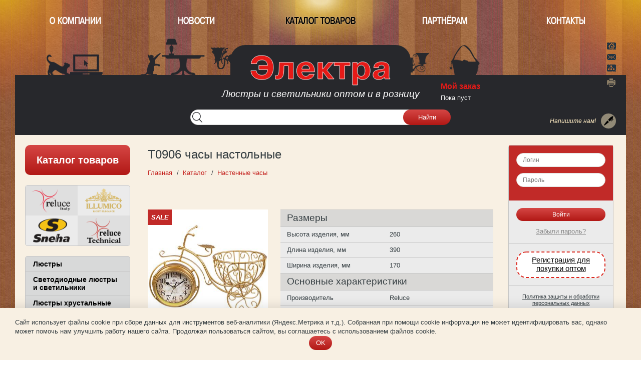

--- FILE ---
content_type: text/html; charset=UTF-8
request_url: https://www.electra.ru/catalog/CHasy/1413235/
body_size: 11514
content:
<!DOCTYPE html>
<!--[if lt IE 7]> <html class="no-js lt-ie10 lt-ie9 lt-ie8 lt-ie7" xml:lang="ru" lang="ru"> <![endif]-->
<!--[if IE 7]>    <html class="no-js lt-ie10 lt-ie9 lt-ie8" xml:lang="ru" lang="ru"> <![endif]-->
<!--[if IE 8]>    <html class="no-js lt-ie10 lt-ie9" xml:lang="ru" lang="ru"> <![endif]-->
<!--[if IE 9]>    <html class="no-js lt-ie10" xml:lang="ru" lang="ru"> <![endif]-->
<!--[if false]> --><html class="no-js" xml:lang="ru" lang="ru">  <!-- <![endif]-->
<head>
<title>T0906 часы настольные - купить оптом в компании «Электра»</title>
<meta name="facebook-domain-verification" content="hjppje0ux9lrkgsbiarjz6lgqv12p3" />
<meta name="viewport" content="width=device-width" />
<!--[if IE]><meta http-equiv="X-UA-Compatible" content="IE=edge,chrome=1" /><![endif]-->
<meta http-equiv="Content-Type" content="text/html; charset=UTF-8" />
<meta name="keywords" content="T0906 часы настольные оптом" />
<meta name="description" content="T0906 часы настольные - оптовая продажа качественной светотехники. Компания  «Электра» реализует часы оптом, доставка. Скидка 15% на первую покупку для новых оптовых клиентов." />
<link rel="canonical" href="https://www.electra.ru/catalog/CHasy/1413235/" />
<script type="text/javascript" data-skip-moving="true">(function(w, d, n) {var cl = "bx-core";var ht = d.documentElement;var htc = ht ? ht.className : undefined;if (htc === undefined || htc.indexOf(cl) !== -1){return;}var ua = n.userAgent;if (/(iPad;)|(iPhone;)/i.test(ua)){cl += " bx-ios";}else if (/Windows/i.test(ua)){cl += ' bx-win';}else if (/Macintosh/i.test(ua)){cl += " bx-mac";}else if (/Linux/i.test(ua) && !/Android/i.test(ua)){cl += " bx-linux";}else if (/Android/i.test(ua)){cl += " bx-android";}cl += (/(ipad|iphone|android|mobile|touch)/i.test(ua) ? " bx-touch" : " bx-no-touch");cl += w.devicePixelRatio && w.devicePixelRatio >= 2? " bx-retina": " bx-no-retina";var ieVersion = -1;if (/AppleWebKit/.test(ua)){cl += " bx-chrome";}else if (/Opera/.test(ua)){cl += " bx-opera";}else if (/Firefox/.test(ua)){cl += " bx-firefox";}ht.className = htc ? htc + " " + cl : cl;})(window, document, navigator);</script>


<link href="/bitrix/cache/css/s2/sneha/page_67bd498780aeccce244515b2c827e6ad/page_67bd498780aeccce244515b2c827e6ad_v1.css?17688961573387" type="text/css"  rel="stylesheet" />
<link href="/bitrix/cache/css/s2/sneha/template_e0cb69d05e88758bfcb951f60a20ea86/template_e0cb69d05e88758bfcb951f60a20ea86_v1.css?1768896152172988" type="text/css"  data-template-style="true" rel="stylesheet" />







<script type="application/ld+json">{"@context":"http://www.schema.org/","@type":"Product","name":"T0906 часы настольные","image": "https://www.electra.ru//upload/iblock/257/iubazcbk6k1c995rvtm6c7o776y7kr6w/t0906_chasy_nastol_nye.jpg","description":"T0906 часы настольные - оптовая продажа качественной светотехники. Компания  «Электра» реализует часы оптом, доставка. Скидка 15% на первую покупку для новых оптовых клиентов.","brand":"Reluce", "offers": {"@type":"Offer","price":"1560","priceCurrency":"RUB"}}</script>
<style>.menu-brand .mb-reluce{background-image:url(/upload/iblock/6b0/reluce.png);} .menu-brand .mb-illumico{background-image:url(/upload/iblock/396/illumico.png);} .menu-brand .mb-sneha{background-image:url(/upload/iblock/37c/sneha.png);} .menu-brand .mb-reluce-technical{background-image:url(/upload/iblock/439/dvo255xs68gkyqx0jgxnx3878b1j8i83/reluce_techical.png);} </style>





<link rel="apple-touch-icon" sizes="180x180" href="/local/icons/sneha/apple-touch-icon.png">
<link rel="icon" type="image/png" sizes="32x32" href="/local/icons/sneha/favicon-32x32.png">
<link rel="icon" type="image/png" sizes="16x16" href="/local/icons/sneha/favicon-16x16.png">
<link rel="manifest" href="/local/icons/sneha/site.webmanifest">
<link rel="mask-icon" href="/local/icons/sneha/safari-pinned-tab.svg" color="#ff3333">
<link rel="shortcut icon" href="/local/icons/sneha/favicon.ico">
<link rel="preconnect" href="https://cdn.diginetica.net/">
<meta name="msapplication-TileColor" content="#ffffff">
<meta name="msapplication-config" content="/local/icons/sneha/browserconfig.xml">
<meta name="theme-color" content="#ffffff">

<meta name="google-site-verification" content="p4Bssg0faFOnyiFq56GViL11IDjtbZuDXN6PztB4fjY" />

<!-- Google Tag Manager -->
<script data-skip-moving="true">(function(w,d,s,l,i){w[l]=w[l]||[];w[l].push({'gtm.start':
new Date().getTime(),event:'gtm.js'});var f=d.getElementsByTagName(s)[0],
j=d.createElement(s),dl=l!='dataLayer'?'&l='+l:'';j.async=true;j.src=
'https://www.googletagmanager.com/gtm.js?id='+i+dl;f.parentNode.insertBefore(j,f);
})(window,document,'script','dataLayer','GTM-54R528');</script>
<!-- End Google Tag Manager -->
    <script data-skip-moving="true" type="text/javascript">
        var digiScript = document.createElement('script');
        digiScript.src = '//cdn.diginetica.net/7736/client.js';
        digiScript.defer = true;
        digiScript.async = true;
        document.head.appendChild(digiScript);
    </script>
</head>
<body class="  region-                          guest                            " data-region="rozn" data-discount="" data-user="quest">

<!-- Google Tag Manager (noscript) -->
<noscript><iframe src="https://www.googletagmanager.com/ns.html?id=GTM-54R528"
height="0" width="0" style="display:none;visibility:hidden"></iframe></noscript>
<!-- End Google Tag Manager (noscript) -->


<div class="panel"></div>
<div class="container">
<header class="header">
	<nav class="header_menu to-nx-nav">
	
<ul class="sneha-up-menu">
<li class="root  " >
		<a href="/about/"  class="root-item">О компании</a>
	</li>
<li class="root  " >
		<a href="/news/"  class="root-item">Новости</a>
	</li>
<li class="root  selected no-mob" >
		<a href="/catalog/"  class="root-item-selected">Каталог товаров</a>
	</li>
<li class="root  " >
		<a href="/registration/opt/"  class="root-item">Партнёрам</a>
	</li>
<li class="root parent-root " >
		<a href="/contacts/"  class="root-item">Контакты</a>
	<ul>
<li class="shop-link">
		<a href="/contacts/shop/"  >Интернет-магазин</a>
	</li>
<li class="">
		<a href="/contacts/moscow/"  >Москва</a>
	</li>
<li class="">
		<a href="/contacts/nnovgorod/"  >Нижний Новгород</a>
	</li>
<li class="">
		<a href="/contacts/piatigorsk/"  >Пятигорск</a>
	</li>
</ul></li></ul>
	</nav>
	<a href="/"  class="logo" data-tel="8-800-707-0099">ООО Фирма Электра</a> 
		
	<span class="slogan">Люстры и светильники оптом и в розницу</span>
	<nav class="nav-trio to-social-nav">
		<a class="home" title="Главная" href="/">Главная</a>
		<a class="mail" title="Написать нам" href="mailto:info@sneha.ru" rel="nofollow">Написать нам</a>
		<a class="map" title="Карта" href="/map.php">Карта</a>
		<a class="print" title="Версия для печати" href="?print=Y">Версия для печати</a>
	</nav>

	<div class="header-search-form" id="header-search">
        <form action="/search/index.php" id="NXsearchForm">
            <input type="text"   name="q"   class="inpt"     value="">
            <input type="submit" name="s"   class="btn sbtn" value="Найти">
        </form>
	</div>

	
	<div class="feedback-box">
		<i class="feedback-show show-messeage-form">Напишите нам!</i>
			</div>
	
	<div class="basket" id="nx-basket-state">

        <!--'start_frame_cache_YGlznc'--><a href="/basket/?action=buy" class="basket-title">Мой заказ</a>
<div class="nx-basket-state guest" >
	<a href="/basket/?action=buy" >
	Пока пуст	</a>
	<input type="hidden" class="nx-order-item-list" value='null' data-filial='Розничный склад' data-warehouse='Удалённый склад'/>
</div>
<!--'end_frame_cache_YGlznc'-->	</div>

	<i class="hat"></i>
	<i class="hat-decor hd-left"></i>
	<i class="hat-decor hd-right"></i>

	</header>
<!-- MAIN -->

 



<div class="center-block">
<main class="main">
<div class="main-inner">

	<article>
    	<h1>T0906 часы настольные</h1>


			<div class="bx-breadcrumb" itemscope itemtype="http://schema.org/BreadcrumbList">
			<div class="bx-breadcrumb-item" id="bx_breadcrumb_0" itemprop="itemListElement" itemscope itemtype="http://schema.org/ListItem">
				
				<a href="/" title="Главная" itemprop="item">
					<span itemprop="name">Главная</span>
				</a>
				<meta itemprop="position" content="1" />
			</div>
			<div class="bx-breadcrumb-item" id="bx_breadcrumb_1" itemprop="itemListElement" itemscope itemtype="http://schema.org/ListItem">
				
				<a href="/catalog/" title="Каталог" itemprop="item">
					<span itemprop="name">Каталог</span>
				</a>
				<meta itemprop="position" content="2" />
			</div>
			<div class="bx-breadcrumb-item" id="bx_breadcrumb_2" itemprop="itemListElement" itemscope itemtype="http://schema.org/ListItem">
				
				<a href="/catalog/CHasy/" title="Настенные часы" itemprop="item">
					<span itemprop="name">Настенные часы</span>
				</a>
				<meta itemprop="position" content="3" />
			</div></div>	

<div class="sneha-catalog sneha-catalog-detail element" data-element-id="211996">
	<div class="prw-panel">
        <figure class="prw-block with-zoom" >
            <div class="block-zoom__wrapper"></div>
            <a class="prw zoom-image nx-fancybox" data-fancybox="group" href="https://electra.ru/upload/iblock/92a/n1yhw0jxkzo455xc0tckxi70edkcgays/t0906_chasy_nastol_nye.jpg">
                                    <img src="/upload/iblock/92a/n1yhw0jxkzo455xc0tckxi70edkcgays/t0906_chasy_nastol_nye.jpg" alt="T0906 часы настольные - фото"
                         class="zoom-src "
                         srcset="https://static.electra.ru/550x-/upload/iblock/92a/n1yhw0jxkzo455xc0tckxi70edkcgays/t0906_chasy_nastol_nye.jpg 600w,
                         https://static.electra.ru/350x-/upload/iblock/92a/n1yhw0jxkzo455xc0tckxi70edkcgays/t0906_chasy_nastol_nye.jpg 800w"
                         sizes="(max-width: 600px) 600px, 800px"
                    />
                            </a>
                                            <figcaption class="catalog-status s-sale">
                    sale                </figcaption>
                    </figure>

				<figure class="add-picture">
			 
			<a class="add-picture-item nx-fancybox" data-fancybox="group" href="/upload/iblock/6cf/uc2444cq2nnvose84guk91mm1cvrbv2u/t0906_chasy_nastol_nye_2.jpg">
				<img src="https://static.electra.ru/120x-/update/photos_prw/t/t0906_chasy_nastol_nye_2.jpg" alt="T0906 часы настольные" title="T0906 часы настольные" />
			</a>
					</figure>
		
		
		<p class="prop fasovka">
						<b class="name">Фасовка:</b> 1/10					</p>
		<p class="prop series">
					</p>
		            <a href="/registration/opt/" rel="nofollow" class="btn_yellow btn_reg">Купить оптом</a>

						
														<del class="nx-price-old">1 790  <s class="r">Р</s></del>
								
				<ins class="nx-price nx-price-nologin">
					1 560  <s class="r">Р</s>
				</ins>
			
			<div class="nx-basket-byer"	data-cart='{"id":211996,"ost":0,"warehouse":0,"price":1560,"unit":"\u0448\u0442.","rate":1}'></div>

		
        
			</div>
	<div class="content-panel">
		<div class='element-text'>
									<table class="properties">
			                			                                                            <tr class="zag"><th colspan="2" ><span class="h3">Размеры</span></th></tr>
                                                                                        <tr>
                            <th>Высота изделия, мм</th>
                            <td>260</td>
                        </tr>
                                    			                			                			                			                                                                                <tr>
                            <th>Длина изделия, мм</th>
                            <td>390</td>
                        </tr>
                                    			                			                			                			                			                                                                                <tr>
                            <th>Ширина изделия, мм</th>
                            <td>170</td>
                        </tr>
                                    			                			                			                			                			                			                			                			                			                			                			                			                			                			                			                			                			                			                			                			                			                			                			                			                			                			                			                			                			                			                			                			                			                                                            <tr class="zag"><th colspan="2" ><span class="h3">Основные характеристики</span></th></tr>
                                                    <tr>
                                <th>Производитель</th>
                                <td><span class="brand">Reluce</span></td>
                            </tr>
                                                                                        <tr>
                            <th>Материал корпуса</th>
                            <td>Стекло+металл+пластик</td>
                        </tr>
                                    			                			                			                			                			                			                			                			                			                			                			                			                			                			                			                			                			                			                			                			                			                			                			                			                			                			                			                			                			                                                                                <tr>
                            <th>Цвет каркаса</th>
                            <td>золото</td>
                        </tr>
                                    			                			                			                			                			                			                			                			                			                                                                                <tr>
                            <th>Элементы питания</th>
                            <td>AA 1,5V</td>
                        </tr>
                                    			                                                                                <tr>
                            <th>Тип часов</th>
                            <td>Настольные</td>
                        </tr>
                                    			                			                			                			                			                			                			                			                			                			                			                			                			                			                			                			                			                			                			                			                			                			                			                			                			                			                			                			                			                			                			                			                			                			                			                			                			                			                                                            <tr class="zag"><th colspan="2" ><span class="h3">Упаковка</span></th></tr>
                                                                                        <tr>
                            <th>Фасовка</th>
                            <td>1/10</td>
                        </tr>
                                    			                                                                                <tr>
                            <th>Упаковка, высота, см</th>
                            <td>93</td>
                        </tr>
                                    			                                                                                <tr>
                            <th>Упаковка, ширина, см</th>
                            <td>40</td>
                        </tr>
                                    			                                                                                <tr>
                            <th>Упаковка, длина, см</th>
                            <td>54</td>
                        </tr>
                                    			                                                                                <tr>
                            <th>Упаковка, вес, кг</th>
                            <td>13</td>
                        </tr>
                                    			                                                                                <tr>
                            <th>Упаковка, объем, куб.м</th>
                            <td>0.2009</td>
                        </tr>
                                    			                                                                                <tr>
                            <th>Количество в упаковке</th>
                            <td>10</td>
                        </tr>
                                    			                			                			                			                			                			                			                			                			                			                			                			                			                			                			                			                			                			                			                			                			                			                			                			                			                			                			                			                			                			                			                			                			                			                			                			                			                			                			                			                			                			                			
						</table>
		</div>
	</div>
</div>
    <div class="index-registration">
        <a class="r-opt" href="/registration/opt/">Регистрация для оптовых покупателей</a>
        <a class="r-des" href="/registration/designer/">Регистрация для дизайнеров</a>
        <a class="r-shop" href="/registration/shop/">Регистрация для интернет-магазинов</a>
    </div>
</article>
</div>
</main>

<!-- LEFT -->
<div class="left side-panel">
    <div class="sneha-catalog-left main-mode">
	<a href="/catalog/" class="btn" >Каталог товаров</a>
<nav class="side-block  menu-brand">
		<a href="/brands/reluce/" class="menu-brand-item mb-reluce">Reluce</a>
		<a href="/brands/illumico/" class="menu-brand-item mb-illumico">ILLUMICO</a>
		<a href="/brands/sneha/" class="menu-brand-item mb-sneha">Sneha</a>
		<a href="/brands/reluce-technical/" class="menu-brand-item mb-reluce-technical">Reluce Technical</a>
	</nav>
<div class="side-block catalog-main-menu ">
<nav class="to-nx-nav catalog-menu-block">
<ul class="sneha-catalog-menu large"> 
			<li  >
		<a href="/catalog/Lyustry/" class="root-item ">Люстры</a>
		<ul class="root-item">
							<li><a href="/catalog/Lyustry_ILLUMICO/"  >Люстры ILLUMICO</a></li>
									<li><a href="/catalog/Lyustry_Reluce/"  >Люстры Reluce</a></li>
									<li><a href="/catalog/Lyustry_Reluce__pod_lampu_GX53_/"  >Люстры Reluce (под лампу GX53)</a></li>
									<li><a href="/catalog/Lyustry_s_LED_podsvetkoy/"  >Люстры с LED подсветкой</a></li>
			</ul></li>						<li  ><a href="/catalog/Svetodiodnye_lyustry_i_svetil_niki/" class="root-item " >Светодиодные люстры и светильники</a></li>
						<li  >
		<a href="/catalog/Lyustry_hrustal_nye/" class="root-item ">Люстры хрустальные</a>
		<ul class="root-item">
							<li><a href="/catalog/Lyustry_hrustal_nye_illumico/"  >Люстры хрустальные illumico</a></li>
									<li><a href="/catalog/Lyustry_hrustal_nye_Reluce/"  >Люстры хрустальные Reluce</a></li>
			</ul></li>			<li  >
		<a href="/catalog/Lyustry_podvesy/" class="root-item ">Люстры-подвесы</a>
		<ul class="root-item">
							<li><a href="/catalog/Lyustry_podvesy_illumico/"  >Люстры-подвесы illumico</a></li>
									<li><a href="/catalog/Lyustry_podvesy_Reluce/"  >Люстры-подвесы Reluce</a></li>
			</ul></li>			<li  >
		<a href="/catalog/Bra/" class="root-item ">Бра</a>
		<ul class="root-item">
							<li><a href="/catalog/Bra_illumico/"  >Бра illumico</a></li>
									<li><a href="/catalog/Bra_Reluce/"  >Бра Reluce</a></li>
									<li><a href="/catalog/Bra_svetodiodnye/"  >Бра светодиодные</a></li>
			</ul></li>			<li  >
		<a href="/catalog/Nastol_nye_lampy/" class="root-item ">Настольные лампы</a>
		<ul class="root-item">
							<li><a href="/catalog/Svetodiodnye_nastol_nye_lampy/"  >Светодиодные настольные лампы</a></li>
									<li><a href="/catalog/Uchenicheskie_nastol_nye_lampy/"  >Ученические настольные лампы</a></li>
									<li><a href="/catalog/Inter_ernye_nastol_nye_lampy/"  >Интерьерные настольные лампы</a></li>
			</ul></li>			<li  >
		<a href="/catalog/Torshery/" class="root-item ">Торшеры</a>
		<ul class="root-item">
							<li><a href="/catalog/Torshery_illumico/"  >Торшеры illumico</a></li>
									<li><a href="/catalog/Torshery_Reluce/"  >Торшеры Reluce</a></li>
			</ul></li>			<li  >
		<a href="/catalog/Svetil_niki_Reluce_Technical/" class="root-item ">Светильники Reluce Technical</a>
		<ul class="root-item">
							<li><a href="/catalog/Nakladnye__GX53__GU10__MR16__LED_/"  >Накладные светильники (GX53, GU10, MR16, LED)</a></li>
									<li><a href="/catalog/Vstraivaemye__GX53__GU10__MR16__LED_/"  >Встраиваемые светильники (GX53, GU10, MR16, LED)</a></li>
									<li><a href="/catalog/Podvesnye_svetil_niki__GX53__GU10__MR16_/"  >Подвесные светильники (GX53, GU10, MR16)</a></li>
									<li><a href="/catalog/Svetil_niki_iz_plastika__PC_material_/"  >Светильники из пластика (PC material)</a></li>
									<li><a href="/catalog/Cvetil_niki_cpotovye/"  >Cветильники cпотовые</a></li>
									<li><a href="/catalog/Bytovye_svetil_niki/"  >Бытовые светильники</a></li>
			</ul></li>			<li  >
		<a href="/catalog/Trekovye_svetil_niki_i_shinoprovody/" class="root-item ">Трековые светильники и шинопроводы</a>
		<ul class="root-item">
							<li><a href="/catalog/Trekovye__GX53__GU10__MR16_/"  >Трековые светильники (GX53, GU10, MR16)</a></li>
									<li><a href="/catalog/trekovye__so_vstroennymi_LED_/"  >Трековые светильники (со встроенными LED)</a></li>
									<li><a href="/catalog/SHinoprovody_i_konnektory_nakladnye/"  >Шинопроводы и коннекторы накладные</a></li>
									<li><a href="/catalog/SHinoprovody_i_konnektory_vstraivaemye/"  >Шинопроводы и коннекторы встраиваемые</a></li>
			</ul></li>			<li  >
		<a href="/catalog/Magnitnaya_trekovaya_sistema/" class="root-item ">Магнитная трековая система</a>
		<ul class="root-item">
							<li><a href="/catalog/Magnitnye_trekovye_svetil_niki/"  >Магнитные трековые светильники</a></li>
									<li><a href="/catalog/Umnye_magnitnye___CCT%2BSMART_/"  >Умные магнитные трековые светильники (CCT+SMART)</a></li>
									<li><a href="/catalog/magnit_shinoprov_nakladnye/"  >Магнитные шинопроводы и коннекторы накладные</a></li>
									<li><a href="/catalog/magnit_shin_vstraivaemye/"  >Магнитные шинопроводы и коннекторы встраиваемые</a></li>
									<li><a href="/catalog/Umnye_bloki_pitaniya_i_kontrollery__CCT%2BSMART_/"  >Умные блоки питания и контроллеры (CCT+SMART) для магнитных систем</a></li>
									<li><a href="/catalog/Bloki_pitaniya_dlya_magnitnyh_sistem/"  >Блоки питания для магнитных систем</a></li>
									<li><a href="/catalog/Magnitnye_dlya_natyazhnyh_potolkov__garpun_/"  >Магнитные шинопроводы и коннекторы для натяжных потолков (гарпун)</a></li>
			</ul></li>			<li  >
		<a href="/catalog/Tochechnye_svetil_niki_Classic/" class="root-item ">Точечные светильники Classic</a>
		<ul class="root-item">
							<li><a href="/catalog/Svetil_niki_GX53/"  >Точечные светильники (GX53)</a></li>
									<li><a href="/catalog/Svetil_niki_MR16/"  >Точечные светильники (MR16 с цоколем GU5.3)</a></li>
									<li><a href="/catalog/Svetil_niki_G9__raznoe_/"  >Светильники G9 (разное)</a></li>
			</ul></li>						<li  ><a href="/catalog/Svetodiodnye_paneli/" class="root-item " >Светодиодные панели</a></li>
									<li  ><a href="/catalog/Inter_ernye_svetil_niki_RT/" class="root-item " >Интерьерные светильники</a></li>
						<li  >
		<a href="/catalog/Ulichnoe_i_parkovoe_osveschenie/" class="root-item ">Уличное и парковое освещение</a>
		<ul class="root-item">
							<li><a href="/catalog/Nastennye_fonari/"  >Настенные фонари</a></li>
									<li><a href="/catalog/Nastennye__Reluce_Technical_/"  >Настенные светильники (Reluce Technical)</a></li>
									<li><a href="/catalog/Podvesnye_fonari/"  >Подвесные фонари</a></li>
									<li><a href="/catalog/Stolby/"  >Столбы</a></li>
									<li><a href="/catalog/Landshaftnye_Led_svetil_niki/"  >Ландшафтные Led светильники</a></li>
									<li><a href="/catalog/Prozhektory/"  >Прожекторы</a></li>
			</ul></li>			<li  >
		<a href="/catalog/Arhitekturnaya_i_inter_ernaya_podsvetka/" class="root-item ">Архитектурная и интерьерная подсветка</a>
		<ul class="root-item">
							<li><a href="/catalog/Arhitekturnye_svetil_niki/"  >Архитектурные светильники</a></li>
									<li><a href="/catalog/Inter_ernaya_podsvetka/"  >Интерьерная подсветка</a></li>
									<li><a href="/catalog/Podsvetka_lestnits__Led_/"  >Подсветка лестниц (Led)</a></li>
			</ul></li>						<li  ><a href="/catalog/Svetodiodnye_lenty_SMD/" class="root-item " >Светодиодные ленты SMD</a></li>
									<li  ><a href="/catalog/Spotovye_svetil_niki/" class="root-item " >Спотовые светильники</a></li>
						<li  >
		<a href="/catalog/Dekorativnaya_svetotehnika/" class="root-item ">Декоративная светотехника</a>
		<ul class="root-item">
							<li><a href="/catalog/Dyuralayt__Duralight_LED_/"  >Дюралайт (Duralight LED)</a></li>
									<li><a href="/catalog/Gibkiy_svet__LED_/"  >Гибкий свет (LED)</a></li>
									<li><a href="/catalog/Belt_layt/"  >Белт-лайт</a></li>
									<li><a href="/catalog/Svetodiodnye_girlyandy/"  >Светодиодные гирлянды</a></li>
									<li><a href="/catalog/Svetodiodnye_girlyandy___bahroma__/"  >Светодиодные гирлянды (&quot;бахрома&quot;)</a></li>
									<li><a href="/catalog/Svetovye_zanavesy__LED_/"  >Световые занавесы (LED)</a></li>
									<li><a href="/catalog/Svetovye_setki__LED_/"  >Световые сетки (LED)</a></li>
									<li><a href="/catalog/Akrilovye_figury/"  >Акриловые фигуры</a></li>
									<li><a href="/catalog/Figury_iz_LED_girlyand/"  >Фигуры из LED гирлянд</a></li>
									<li><a href="/catalog/Dekorativnye_LED_svetil_niki/"  >Декоративные LED светильники</a></li>
									<li><a href="/catalog/LED_lampy_i_stroby/"  >LED лампы и стробы</a></li>
									<li><a href="/catalog/Dekorativnye_derev_ya/"  >Декоративные деревья</a></li>
									<li><a href="/catalog/Raznoe/"  >Разное</a></li>
			</ul></li>						<li  ><a href="/catalog/Podsvetki_dlya_kartin/" class="root-item " >Подсветки для картин</a></li>
						<li  >
		<a href="/catalog/Svetil_niki__Sneha___proizvodstvo___Rossiya_/" class="root-item ">Светильники &quot;Sneha&quot; (производство - Россия)</a>
		<ul class="root-item">
							<li><a href="/catalog/Svetil_niki_nastenno_potolochnye_Sneha__NPB__/"  >Светильники настенно-потолочные Sneha (НПБ).</a></li>
									<li><a href="/catalog/Svetil_niki_nastennye_Sneha__NBB__/"  >Светильники настенные Sneha (НББ).</a></li>
									<li><a href="/catalog/Svetil_niki_podvesnye_Sneha__NSB__/"  >Светильники подвесные Sneha (НСБ).</a></li>
			</ul></li>						<li class="selected" ><a href="/catalog/CHasy/" class="root-item-selected " >Часы</a></li>
						<li  >
		<a href="/catalog/Plafony_i_abazhury/" class="root-item ">Плафоны и абажуры</a>
		<ul class="root-item">
							<li><a href="/catalog/Plafony__Kitay_/"  >Плафоны (Китай)</a></li>
									<li><a href="/catalog/Plafony__Rossiya_/"  >Плафоны (Россия)</a></li>
									<li><a href="/catalog/Abazhury/"  >Абажуры</a></li>
			</ul></li>						<li  ><a href="/catalog/Lampy__gauss_/" class="root-item " >Лампы (gauss)</a></li>
						<li  >
		<a href="/catalog/Lampy/" class="root-item ">Лампы</a>
		<ul class="root-item">
							<li><a href="/catalog/Lampy_galogennye/"  >Лампы галогенные</a></li>
									<li><a href="/catalog/Lampy_na_svetodiodah/"  >Лампы на светодиодах</a></li>
									<li><a href="/catalog/Lampy_nakalivaniya/"  >Лампы накаливания</a></li>
									<li><a href="/catalog/Energosberegayuschie_lampy/"  >Энергосберегающие лампы</a></li>
			</ul></li>						<li  ><a href="/catalog/Nochniki/" class="root-item " >Ночники</a></li>
									<li  ><a href="/catalog/Komplektuyuschie/" class="root-item " >Комплектующие</a></li>
						<li  >
		<a href="/catalog/Utsenka/" class="root-item ">Уценка</a>
		<ul class="root-item">
							<li><a href="/catalog/Napol_nye_L/"  >Напольные L</a></li>
									<li><a href="/catalog/Nastennye_L/"  >Настенные L</a></li>
									<li><a href="/catalog/Nastol_nye_L/"  >Настольные L</a></li>
									<li><a href="/catalog/Potolochnye_L/"  >Потолочные L</a></li>
									<li><a href="/catalog/Spoty_L/"  >Споты L</a></li>
									<li><a href="/catalog/Utsenka__Dekorativnaya_svetotehnika/"  >Декоративная светотехника L</a></li>
									<li><a href="/catalog/Raznoe_L/"  >Разное L</a></li>
			</ul></li>						<li  ><a href="/sale/" class="root-item  status  status-sale" >Распродажа</a></li>
			</ul>
</nav>
</div>
</div>



</div>

<!-- RIGHT -->
<div class="right side-panel" >
<nav class="side-block sneha-auth" id="sneha-auth-form">
	<form method="post" target="_top" action="/catalog/CHasy/1413235/" class="sheha_auth_form" data-id="sneha-auth-form">
		<div class="input-sect">
			<input type="text"     name="USER_LOGIN"    maxlength="50" placeholder="Логин"  class="inpt" value="" />
			<input type="password" name="USER_PASSWORD" maxlength="50" placeholder="Пароль" class="inpt" />
		</div>
		

		
		<input type="hidden" name="backurl" value="/catalog/CHasy/1413235/" />				<input type="hidden" name="AUTH_FORM" value="Y" />
		<input type="hidden" name="TYPE"  value="AUTH" />
		<input type="hidden" name="TYPE_NX"  value="AUTH" />
		<input type="submit" name="Login" value="Войти" class="btn" />
		<a href="/private_office/?forgot_password=yes&amp;backurl=%2Fcatalog%2FCHasy%2F1413235%2F" class="forgot" rel="nofollow">Забыли пароль?</a>
	</form>

	<div class="reg" id="NXFixedReg"><a href="/registration/opt/" rel="nofollow" class="btn_yellow btn_reg"">Регистрация для покупки&nbsp;оптом</a></div>
	<a href="/upload/politica.pdf" class="reg personal" rel="nofollow" target="_blank">Политика защиты и обработки персональных данных</a>
    <a href="/upload/agreement.pdf" class="reg personal" rel="nofollow" target="_blank">Соглашение на обработку персональных данных</a>
</nav>
	
	<section class="side-block sneha-news-line">
<h6 class="tab_opened"><a href="/news/" class="more">Новости</a></h6>
<div>
<div class="news-line-item" id="bx_3106255276_268911">
<time datetime="2026-01-19T00:00:00+03:00" >19 января 2026</time>
<a class="ttl" href="/news/268911/">Поступление светильников Reluce (19 января 2026)</a>
<p><a href="/news/268911/" class="more">Подробнее</a></p>
</div>
<div class="news-line-item" id="bx_3106255276_268841">
<time datetime="2026-01-12T00:00:00+03:00" >12 января 2026</time>
<a class="ttl" href="/news/268841/">Поступление светильников Reluce (12 января 2026)</a>
<p><a href="/news/268841/" class="more">Подробнее</a></p>
</div>
</div>
</section> 

	
	<section class="side-block sneha-pdf">
<h6 class="tab_opened">PDF каталоги</h6>
	<div>
				<a href="/upload/iblock/c8c/itkxu07m0g335oi2p6om60ds7yg78ok0/illumico_exclusive_2025_.pdf" id="bx_2572050770_267640" target="_blank" class="pdf">
			iLLUMiCO (exclusive-2025)		</a>
				<a href="/upload/iblock/707/7f0frjvff22kojvilpuocmo3epm65w9z/reluce_2025.pdf" id="bx_2572050770_12295" target="_blank" class="pdf">
			Reluce (2025)		</a>
				<a href="/upload/iblock/6d1/ijnjvw0vx50p4qoyxd3oys4u21fkei8p/Reluce-Technical_2025.pdf" id="bx_2572050770_261991" target="_blank" class="pdf">
			Reluce Technical-2025		</a>
				<a href="/upload/iblock/bc0/heyyycmysk143a4yo8mq2vdgn482ftjr/Magnitnaya_trekovaya_sistema_Reluce.pdf" id="bx_2572050770_261146" target="_blank" class="pdf">
			Magnitnaya_trekovaya_sistema-Reluce		</a>
			</div>
</section>		<section class="side-block sneha-pdf">
<h6 class="tab_opened">Прайс-листы</h6>
 <div class="registred">
 	<p>Материалы доступны только после регистрации.</p>
  	<a href="/registration/" class="btn">Зарегистрироваться</a>
 </div>
</section>	
	<section class="side-block subscribe-block">
	<h6>Рассылка</h6>
	<div class="subscribe-form">
		<form action="/subscribe/" >
		<input type="text" placeholder="E-mail" name="EMAIL" class="inpt" />
		
				<p>
		<input type="checkbox" class = "chb" name="sf_RUB_ID[]" id="sf_RUB_ID_1" value="1" checked="checked" /> 
		<label for="sf_RUB_ID_1">Новости фирмы «Электра»</label></p>
				<input type="submit" value="ОК" class="sbtn btn" />
		</form>
	</div>
</section>


    
</div>
</div>
<div class="sneha-slider">
<div id="snehaSliderCarusel" class=" owl-carousel owl-theme" >
     <div class="item">
    <a href="https://www.electra.ru/news/268169/"  target="_blank" >    	<img src="/upload/iblock/ecd/azbdgyse0v55qdgurlii30dzzxl7fme1/ilum_elite_17nov25.jpg" alt="новость" 

    		 srcset="https://static.electra.ru/460x-//upload/iblock/ecd/azbdgyse0v55qdgurlii30dzzxl7fme1/ilum_elite_17nov25.jpg 460w,
    		 		 https://static.electra.ru/600x-//upload/iblock/ecd/azbdgyse0v55qdgurlii30dzzxl7fme1/ilum_elite_17nov25.jpg 600w,
    		 		 https://static.electra.ru/1200x-//upload/iblock/ecd/azbdgyse0v55qdgurlii30dzzxl7fme1/ilum_elite_17nov25.jpg 1200w,
    		 		 /upload/iblock/ecd/azbdgyse0v55qdgurlii30dzzxl7fme1/ilum_elite_17nov25.jpg 1600w"
			 sizes="(max-width: 460px) 460px, (max-width: 600px) 600px, (max-width: 1200px) 1200px, 1600px"
    	/>
    </a>  </div>
      <div class="item">
    <a href="https://www.electra.ru/catalog/Dekorativnaya_svetotehnika/"  target="_blank" >    	<img src="/upload/iblock/731/qaz1v7vsrwwo09izbw45fvsb6jh14yse/decor_25.jpg" alt="декор-2025" 

    		 srcset="https://static.electra.ru/460x-//upload/iblock/731/qaz1v7vsrwwo09izbw45fvsb6jh14yse/decor_25.jpg 460w,
    		 		 https://static.electra.ru/600x-//upload/iblock/731/qaz1v7vsrwwo09izbw45fvsb6jh14yse/decor_25.jpg 600w,
    		 		 https://static.electra.ru/1200x-//upload/iblock/731/qaz1v7vsrwwo09izbw45fvsb6jh14yse/decor_25.jpg 1200w,
    		 		 /upload/iblock/731/qaz1v7vsrwwo09izbw45fvsb6jh14yse/decor_25.jpg 1600w"
			 sizes="(max-width: 460px) 460px, (max-width: 600px) 600px, (max-width: 1200px) 1200px, 1600px"
    	/>
    </a>  </div>
      <div class="item">
    <a href="https://www.electra.ru/news/265800/"  target="_blank" >    	<img src="/upload/iblock/aac/1lr3recpwjm4qc537n0p7cvw9shuu5iq/skidki_may_25.jpg" alt="суперскидки в мае" 

    		 srcset="https://static.electra.ru/460x-//upload/iblock/aac/1lr3recpwjm4qc537n0p7cvw9shuu5iq/skidki_may_25.jpg 460w,
    		 		 https://static.electra.ru/600x-//upload/iblock/aac/1lr3recpwjm4qc537n0p7cvw9shuu5iq/skidki_may_25.jpg 600w,
    		 		 https://static.electra.ru/1200x-//upload/iblock/aac/1lr3recpwjm4qc537n0p7cvw9shuu5iq/skidki_may_25.jpg 1200w,
    		 		 /upload/iblock/aac/1lr3recpwjm4qc537n0p7cvw9shuu5iq/skidki_may_25.jpg 1600w"
			 sizes="(max-width: 460px) 460px, (max-width: 600px) 600px, (max-width: 1200px) 1200px, 1600px"
    	/>
    </a>  </div>
   
</div>
</div>

<!-- FOOTER --> 
<footer class="footer">
	<address class="copy">
		© Фирма «Электра»<br />Использование материалов сайта без согласования запрещено.
		<a href="http://www.imageprom.com" target="_blank" class="ip">Создание и продвижение сайта — <strong>РА «Имиджпром»</strong></a>
	</address>
		
	<nav class="nav-social to-social-nav">
				<a class="yt" title="Мы на YouTube" target="_blank" href="https://www.youtube.com/channel/UCL4Eu3VNpUuXtI6Wq5xG2Bg/">Мы на Youtube</a>
        <a class="rt" title="Мы на RuTube" target="_blank" href="https://rutube.ru/channel/42071796/">Мы на RuTube</a>
	</nav>

	<div class="counters">
	<!-- Yandex.Metrika informer -->
		<a href="https://metrika.yandex.ru/stat/?id=1092481&amp;from=informer"
		   target="_blank" rel="nofollow"><img src="https://informer.yandex.ru/informer/1092481/3_0_FFFFFFFF_EFEFEFFF_0_pageviews"
		   style="width:88px; height:31px; border:0;" alt="Яндекс.Метрика" title="Яндекс.Метрика: данные за сегодня (просмотры, визиты и уникальные посетители)" class="ym-advanced-informer" data-cid="1092481" data-lang="ru" /></a>
	<!-- /Yandex.Metrika informer -->
	</div>

</footer>


<div class="block-cookie nx-flex-row-c-c">
    <div class="text-cookie">Cайт использует файлы cookie при сборе данных для инструментов веб-аналитики
        (Яндекс.Метрика и т.д.). Собранная при помощи cookie информация не может идентифицировать вас, однако может
        помочь нам улучшить работу нашего сайта. Продолжая пользоваться сайтом, вы соглашаетесь с использованием файлов cookie.
        </div>
    <button class="btn">OK</button>
</div>

</div>
<script type="text/javascript">if(!window.BX)window.BX={};if(!window.BX.message)window.BX.message=function(mess){if(typeof mess==='object'){for(let i in mess) {BX.message[i]=mess[i];} return true;}};</script>
<script type="text/javascript">(window.BX||top.BX).message({'JS_CORE_LOADING':'Загрузка...','JS_CORE_NO_DATA':'- Нет данных -','JS_CORE_WINDOW_CLOSE':'Закрыть','JS_CORE_WINDOW_EXPAND':'Развернуть','JS_CORE_WINDOW_NARROW':'Свернуть в окно','JS_CORE_WINDOW_SAVE':'Сохранить','JS_CORE_WINDOW_CANCEL':'Отменить','JS_CORE_WINDOW_CONTINUE':'Продолжить','JS_CORE_H':'ч','JS_CORE_M':'м','JS_CORE_S':'с','JSADM_AI_HIDE_EXTRA':'Скрыть лишние','JSADM_AI_ALL_NOTIF':'Показать все','JSADM_AUTH_REQ':'Требуется авторизация!','JS_CORE_WINDOW_AUTH':'Войти','JS_CORE_IMAGE_FULL':'Полный размер'});</script><script type="text/javascript" src="/bitrix/js/main/core/core.min.js?1687260579219752"></script><script>BX.setJSList(['/bitrix/js/main/core/core_ajax.js','/bitrix/js/main/core/core_promise.js','/bitrix/js/main/polyfill/promise/js/promise.js','/bitrix/js/main/loadext/loadext.js','/bitrix/js/main/loadext/extension.js','/bitrix/js/main/polyfill/promise/js/promise.js','/bitrix/js/main/polyfill/find/js/find.js','/bitrix/js/main/polyfill/includes/js/includes.js','/bitrix/js/main/polyfill/matches/js/matches.js','/bitrix/js/ui/polyfill/closest/js/closest.js','/bitrix/js/main/polyfill/fill/main.polyfill.fill.js','/bitrix/js/main/polyfill/find/js/find.js','/bitrix/js/main/polyfill/matches/js/matches.js','/bitrix/js/main/polyfill/core/dist/polyfill.bundle.js','/bitrix/js/main/core/core.js','/bitrix/js/main/polyfill/intersectionobserver/js/intersectionobserver.js','/bitrix/js/main/lazyload/dist/lazyload.bundle.js','/bitrix/js/main/polyfill/core/dist/polyfill.bundle.js','/bitrix/js/main/parambag/dist/parambag.bundle.js']);
</script>
<script type="text/javascript">(window.BX||top.BX).message({'LANGUAGE_ID':'ru','FORMAT_DATE':'DD.MM.YYYY','FORMAT_DATETIME':'DD.MM.YYYY HH:MI:SS','COOKIE_PREFIX':'BITRIX_SM','SERVER_TZ_OFFSET':'10800','UTF_MODE':'Y','SITE_ID':'s2','SITE_DIR':'/','USER_ID':'','SERVER_TIME':'1769107332','USER_TZ_OFFSET':'0','USER_TZ_AUTO':'Y','bitrix_sessid':'8c7142091b0b6193ad78eb8ee8673173'});</script><script type="text/javascript"  src="/bitrix/cache/js/s2/sneha/kernel_main/kernel_main_v1.js?1768896157154482"></script>
<script type="text/javascript" src="/bitrix/js/ui/dexie/dist/dexie3.bundle.min.js?166738895388295"></script>
<script type="text/javascript" src="/bitrix/js/main/core/core_ls.min.js?15010609327365"></script>
<script type="text/javascript" src="/bitrix/js/main/core/core_frame_cache.min.js?168726057911210"></script>
<script type="text/javascript">BX.setJSList(['/bitrix/js/main/core/core_fx.js','/bitrix/js/main/session.js','/bitrix/js/main/pageobject/pageobject.js','/bitrix/js/main/core/core_window.js','/bitrix/js/main/date/main.date.js','/bitrix/js/main/core/core_date.js','/bitrix/js/main/utils.js','/local/templates/.default/components/bitrix/catalog/sneha_2.3/bitrix/catalog.element/.default/script.js','/local/templates/sneha/jquery-1.12.0.min.js','/local/templates/sneha/jquery-ui-1.11.4.custom.min.js','/local/templates/sneha/jquery-migrate-1.2.1.min.js','/local/templates/sneha/modernizr.js','/local/templates/sneha/nx_plugins.js','/local/templates/sneha/hyphenate.js','/local/templates/.default/components/ip/mailform_4.8/sneha_2.0_ajax/script.js','/local/components/ip/nx_gallery_3.5/jquery.fancybox.min.js','/local/templates/sneha/ticket_ajax_modal.js','/local/templates/.default/components/bitrix/menu/sneha_2.0_header/script.js','/local/templates/.default/components/ip/nx_basket_2.0/sneha_2.2/script.js','/local/templates/.default/components/bitrix/news.line/sneha_2.1_slider/script.js','/local/templates/.default/components/bitrix/system.auth.form/sneha_2.2/script.js','/local/templates/.default/components/ip/nx.plugin/sneha_1.0_cookie_1.0/script.js']);</script>
<script type="text/javascript">BX.setCSSList(['/local/templates/.default/components/bitrix/catalog/sneha_2.3/style.css','/local/templates/.default/components/bitrix/catalog/sneha_2.3/bitrix/catalog.element/.default/style.css','/local/templates/sneha/jquery-ui.css','/local/components/ip/nx_gallery_3.5/core_styles.css','/local/templates/.default/components/ip/mailform_4.8/sneha_2.0_ajax/style.css','/local/templates/sneha/ticket_ajax_modal.css','/local/templates/sneha/catalog.css','/local/templates/.default/components/bitrix/menu/sneha_2.0_header/style.css','/local/templates/.default/components/ip/nx_basket_2.0/sneha_2.2/style.css','/local/templates/.default/components/bitrix/news.line/sneha_2.1_slider/style.css','/local/templates/.default/components/bitrix/breadcrumb/sneha_1.0/style.css','/local/templates/.default/components/bitrix/menu/sneha_2.0_catalog_v2/style.css','/local/templates/.default/components/bitrix/system.auth.form/sneha_2.2/style.css','/local/templates/.default/components/ip/news.line/sneha-news-line/style.css','/local/templates/.default/components/bitrix/news.line/sneha_pdf_2.0/style.css','/local/templates/.default/components/bitrix/subscribe.form/sneha_subs_2.0/style.css','/local/templates/.default/components/ip/nx.plugin/sneha_1.0_cookie_1.0/style.css','/local/templates/sneha/styles.css','/local/templates/sneha/template_styles.css']);</script>
<script type="text/javascript"  src="/bitrix/cache/js/s2/sneha/template_7dbd599f1cdcb7dac00bb4989f2a2345/template_7dbd599f1cdcb7dac00bb4989f2a2345_v1.js?1768896152556090"></script>
<script type="text/javascript"  src="/bitrix/cache/js/s2/sneha/page_deb86a488085f91b803e22e0efec5f19/page_deb86a488085f91b803e22e0efec5f19_v1.js?17688961572579"></script>
<script type="text/javascript">var _ba = _ba || []; _ba.push(["aid", "6b7e10ff36906a59d8e203eb7f955171"]); _ba.push(["host", "www.electra.ru"]); (function() {var ba = document.createElement("script"); ba.type = "text/javascript"; ba.async = true;ba.src = (document.location.protocol == "https:" ? "https://" : "http://") + "bitrix.info/ba.js";var s = document.getElementsByTagName("script")[0];s.parentNode.insertBefore(ba, s);})();</script>


</body>
</html>
 

--- FILE ---
content_type: text/css
request_url: https://www.electra.ru/bitrix/cache/css/s2/sneha/page_67bd498780aeccce244515b2c827e6ad/page_67bd498780aeccce244515b2c827e6ad_v1.css?17688961573387
body_size: 928
content:


/* Start:/local/templates/.default/components/bitrix/catalog/sneha_2.3/style.min.css?1652975922568*/
.grid .bx_content_section{margin-bottom:15px}.grid .bx_sidebar{margin-bottom:15px}.grid2x1 .bx_content_section{float:left;width:66%;margin-bottom:15px}.grid2x1 .bx_sidebar{float:right;width:33%;margin-bottom:15px;padding-left:5%;-webkit-box-sizing:border-box;-moz-box-sizing:border-box;box-sizing:border-box}@media(max-width:960px){.grid2x1 .bx_sidebar{padding-left:4%}}@media(max-width:640px){.grid2x1 .bx_content_section,.grid2x1 .bx_sidebar{width:100%;float:none}.grid2x1 .bx_sidebar{padding-left:3%}}@media(max-width:479px){.grid2x1 .bx_sidebar{padding-left:1%}}

/* End */


/* Start:/local/templates/.default/components/bitrix/catalog/sneha_2.3/bitrix/catalog.element/.default/style.min.css?17623327232333*/
.add-picture{margin:-25px 0 5px 0;padding:5px;padding-right:0;background:rgba(0,0,0,0.08);display:-ms-flexbox;display:-webkit-flex;display:flex;-webkit-flex-direction:row;-ms-flex-direction:row;flex-direction:row;-webkit-flex-wrap:wrap;-ms-flex-wrap:wrap;flex-wrap:wrap;-webkit-justify-content:flex-start;-ms-flex-pack:start;justify-content:flex-start;-webkit-align-content:flex-start;-ms-flex-line-pack:start;align-content:flex-start;-webkit-align-items:flex-start;-ms-flex-align:start;align-items:flex-start}.add-picture .add-picture-item{margin-right:1%;display:inline-block;width:32%;height:auto;overflow:hidden}.add-picture .add-picture-item img{width:100%}.sneha-catalog-detail .prop.series{display:-webkit-box;display:-ms-flexbox;display:flex;-webkit-box-pack:justify;-ms-flex-pack:justify;justify-content:space-between;-webkit-box-align:center;-ms-flex-align:center;align-items:center}.sneha-catalog-detail .prop.series .name{font-size:12pt}.sneha-catalog-detail .prop.series a{text-decoration:none;padding:3px clamp(15px,1vw,30px);background-color:#d9d8d6;color:black;font-weight:700;font-size:clamp(11pt,2vw,13pt);border-radius:15px}.sneha-catalog-detail .prop.series .name{font-weight:bold}.with-zoom{position:relative}.with-zoom .zoom-image{cursor:zoom-in}.with-zoom .block-zoom__wrapper{display:none;width:20vw;height:20vw;position:absolute;top:0;left:0;z-index:50;background-repeat:no-repeat;background-size:auto;border:1px solid #c5c5c5;pointer-events:none}.properties a.file{padding:.25em 0 .25em 1.5em}.properties a.file:before{top:0}.properties a.file:is(.pdf,.xml,.zip,.rar,.tar,.doc,.docx,.xls,.xlsx):before{width:16px;height:26px;content:''}.properties a.file.pdf:before{background:url(/local/templates/sneha/images/files.png) 96% -494px no-repeat}.properties a.file.xml:before{background:url(/local/templates/sneha/images/files.png) 96% -594px no-repeat}.properties a.file:is(.zip,.rar,.tar):before{background:url(/local/templates/sneha/images/files.png) 96% -694px no-repeat}.properties a.file:is(.xls,.xlsx):before{background:url(/local/templates/sneha/images/files.png) 96% -194px no-repeat}.properties a.file:is(.doc,.docx):before{background:url(/local/templates/sneha/images/files.png) 96% -94px no-repeat}@media only screen and (max-width:600px){.with-zoom .block-zoom__wrapper{width:320px;height:320px}}

/* End */
/* /local/templates/.default/components/bitrix/catalog/sneha_2.3/style.min.css?1652975922568 */
/* /local/templates/.default/components/bitrix/catalog/sneha_2.3/bitrix/catalog.element/.default/style.min.css?17623327232333 */


--- FILE ---
content_type: image/svg+xml
request_url: https://www.electra.ru/local/templates/sneha/images/wholesale.svg
body_size: 495
content:
<svg id="outline" height="512" viewBox="0 0 512 512" width="512" xmlns="http://www.w3.org/2000/svg"><circle cx="80" cy="456" r="8"/><path d="m256 368h16v16h-16z"/><path d="m288 368h16v16h-16z"/><path d="m240 304h-32a8.00039 8.00039 0 0 0 -8 8v32a8.00039 8.00039 0 0 0 8 8h32a8.00039 8.00039 0 0 0 8-8v-32a8.00039 8.00039 0 0 0 -8-8zm-8 32h-16v-16h16z"/><path d="m408 368h16v16h-16z"/><path d="m440 368h16v16h-16z"/><path d="m360 352h32a8.00039 8.00039 0 0 0 8-8v-32a8.00039 8.00039 0 0 0 -8-8h-32a8.00039 8.00039 0 0 0 -8 8v32a8.00039 8.00039 0 0 0 8 8zm8-32h16v16h-16z"/><path d="m256 240h16v16h-16z"/><path d="m288 240h16v16h-16z"/><path d="m208 224h32a8.00039 8.00039 0 0 0 8-8v-32a8.00039 8.00039 0 0 0 -8-8h-32a8.00039 8.00039 0 0 0 -8 8v32a8.00039 8.00039 0 0 0 8 8zm8-32h16v16h-16z"/><path d="m408 240h16v16h-16z"/><path d="m440 240h16v16h-16z"/><path d="m360 224h32a8.00039 8.00039 0 0 0 8-8v-32a8.00039 8.00039 0 0 0 -8-8h-32a8.00039 8.00039 0 0 0 -8 8v32a8.00039 8.00039 0 0 0 8 8zm8-32h16v16h-16z"/><path d="m480 16h-304a8.00039 8.00039 0 0 0 -8 8v392h-21.10425l-45.77466-38.14551a7.99881 7.99881 0 0 0 -5.12109-1.85449h-8v-134.46l15.42773-38.56934a7.99723 7.99723 0 0 0 .57227-2.97066v-32a8.00039 8.00039 0 0 0 -8-8h-64a8.00039 8.00039 0 0 0 -8 8v32a7.99723 7.99723 0 0 0 .57227 2.9707l15.42773 38.5693v134.46h-8a8.00039 8.00039 0 0 0 -8 8v64a8.00039 8.00039 0 0 0 8 8h8a40 40 0 0 0 80 0h48v32a8.00039 8.00039 0 0 0 8 8h48a8.00039 8.00039 0 0 0 8-8v-32h64v32a8.00039 8.00039 0 0 0 8 8h48a8.00039 8.00039 0 0 0 8-8v-32h64v32a8.00039 8.00039 0 0 0 8 8h48a8.00039 8.00039 0 0 0 8-8v-464a8.00039 8.00039 0 0 0 -8-8zm-296 424v-24h288v24zm288-168h-136v-112h136zm0 128h-136v-112h136zm-288 0v-112h136v112zm136-128h-136v-112h136zm152-128h-136v-112h136zm-288-112h136v112h-136zm-144 144h48v22.459l-13.416 33.541h-2.584v-40h-16v40h-2.584l-13.416-33.541zm16 72h16v128h-16zm24 232a24 24 0 1 1 24-24 24.0275 24.0275 0 0 1 -24 24zm36.6499-40a39.98365 39.98365 0 0 0 -73.2998 0h-3.3501v-48h53.10352l42.89648 35.74707v12.25293zm35.3501-8h16v8h-16zm64 48h-32v-24h32zm128 0h-32v-24h32zm128 0h-32v-24h32z"/><path d="m256 112h16v16h-16z"/><path d="m288 112h16v16h-16z"/><path d="m240 48h-32a8.00039 8.00039 0 0 0 -8 8v32a8.00039 8.00039 0 0 0 8 8h32a8.00039 8.00039 0 0 0 8-8v-32a8.00039 8.00039 0 0 0 -8-8zm-8 32h-16v-16h16z"/><path d="m408 112h16v16h-16z"/><path d="m440 112h16v16h-16z"/><path d="m360 96h32a8.00039 8.00039 0 0 0 8-8v-32a8.00039 8.00039 0 0 0 -8-8h-32a8.00039 8.00039 0 0 0 -8 8v32a8.00039 8.00039 0 0 0 8 8zm8-32h16v16h-16z"/></svg>

--- FILE ---
content_type: application/javascript
request_url: https://www.electra.ru/bitrix/cache/js/s2/sneha/page_deb86a488085f91b803e22e0efec5f19/page_deb86a488085f91b803e22e0efec5f19_v1.js?17688961572579
body_size: 821
content:

; /* Start:"a:4:{s:4:"full";s:122:"/local/templates/.default/components/bitrix/catalog/sneha_2.3/bitrix/catalog.element/.default/script.min.js?17488371662113";s:6:"source";s:103:"/local/templates/.default/components/bitrix/catalog/sneha_2.3/bitrix/catalog.element/.default/script.js";s:3:"min";s:0:"";s:3:"map";s:0:"";}"*/
$(document).ready(function(){$(".nx-fancybox").fancybox({transitionEffect:"fade",arrows:true,nextClick:true,loop:true,image:{preload:"auto"},buttons:["slideShow","fullScreen","thumbs","share","zoom","close"]});var isMobile={Android:function(){return navigator.userAgent.match(/Android/i)},BlackBerry:function(){return navigator.userAgent.match(/BlackBerry/i)},iOS:function(){return navigator.userAgent.match(/iPhone|iPad|iPod/i)},Opera:function(){return navigator.userAgent.match(/Opera Mini/i)},Windows:function(){return navigator.userAgent.match(/IEMobile/i)},any:function(){return isMobile.Android()||isMobile.BlackBerry()||isMobile.iOS()||isMobile.Opera()||isMobile.Windows()}};var zoomBlock=$("body").find(".with-zoom"),zoomImage=$("body").find(".zoom-src"),zoomImgSrc=$("body").find(".zoom-image"),zoomWrapperBlock=$("body").find(".block-zoom__wrapper");if(zoomBlock.length&&zoomImage.length&&zoomImgSrc.length&&!isMobile.any()){$(zoomWrapperBlock).css("background-image",`url(${zoomImgSrc.attr("href")})`);$(zoomImage).on("mousemove",imageZoomIn);$(zoomImage).on("mouseout",imageZoomOut)}function imageZoomIn(e){const blockSizeValue=zoomWrapperBlock.width();var imgObj=new Image;imgObj.src=$(zoomImgSrc).attr("href");if(!zoomWrapperBlock.length)return false;$(zoomWrapperBlock).css("display","block");var positionX=e.offsetX?e.offsetX:e.pageX-zoomImage.offset().left,positionY=e.offsetY?e.offsetY:e.pageY-zoomImage.offset().top;$(zoomWrapperBlock).css({left:`${positionX-blockSizeValue/2}px`,top:`${positionY-blockSizeValue/2}px`});var cordX=-positionX*(imgObj.width/zoomImage.width())+zoomImage.width()/2+blockSizeValue/4,cordY=-positionY*(imgObj.height/zoomImage.height())+zoomImage.height()/2+blockSizeValue/4;cordX>0?cordX=0:cordX<-imgObj.width+blockSizeValue?cordX=-imgObj.width+blockSizeValue:cordX;cordY>0?cordY=0:cordY<-imgObj.height+blockSizeValue?cordY=-imgObj.height+blockSizeValue:cordY;$(zoomWrapperBlock).css("background-position",`${cordX}px ${cordY}px`);return true}function imageZoomOut(e){if(!zoomWrapperBlock.length)return false;$(zoomWrapperBlock).css("display","none");return true}});

/* End */
;; /* /local/templates/.default/components/bitrix/catalog/sneha_2.3/bitrix/catalog.element/.default/script.min.js?17488371662113*/


--- FILE ---
content_type: image/svg+xml
request_url: https://www.electra.ru/local/templates/sneha/images/design.svg
body_size: 1247
content:
<?xml version="1.0" encoding="iso-8859-1"?>
<!-- Generator: Adobe Illustrator 17.1.0, SVG Export Plug-In . SVG Version: 6.00 Build 0)  -->
<!DOCTYPE svg PUBLIC "-//W3C//DTD SVG 1.1//EN" "http://www.w3.org/Graphics/SVG/1.1/DTD/svg11.dtd">
<svg version="1.1" id="Capa_1" xmlns="http://www.w3.org/2000/svg" xmlns:xlink="http://www.w3.org/1999/xlink" x="0px" y="0px"
	 viewBox="0 0 428.129 428.129" style="enable-background:new 0 0 428.129 428.129;" xml:space="preserve">
<path id="XMLID_281_" d="M166.631,221.519c-4.431-2.252-6.196-7.67-3.943-12.101c2.253-4.432,7.671-6.195,12.102-3.944
	c23.07,11.729,50.518,11.769,73.424,0.11c4.428-2.254,9.849-0.493,12.104,3.938c2.255,4.43,0.492,9.849-3.938,12.104
	c-13.973,7.112-29.322,10.668-44.695,10.668C196.232,232.293,180.758,228.701,166.631,221.519z M262.201,270.283H43.494V43.004
	h336.225v135.941c0,4.971,4.029,9,9,9s9-4.029,9-9V34.004c0-4.971-4.029-9-9-9H34.494c-4.971,0-9,4.029-9,9v245.279
	c0,4.971,4.029,9,9,9h227.707c4.971,0,9-4.029,9-9S267.172,270.283,262.201,270.283z M28.376,327.06h162.28
	c0.994,3.89,4.521,6.765,8.721,6.765h24.461c4.199,0,7.727-2.875,8.721-6.765h29.643c4.971,0,9-4.029,9-9s-4.029-9-9-9H28.376
	C12.729,309.06,0,321.79,0,337.437c0,15.647,12.729,28.377,28.376,28.377h233.825c4.971,0,9-4.029,9-9s-4.029-9-9-9H28.376
	c-5.722,0-10.376-4.655-10.376-10.378C18,331.715,22.654,327.06,28.376,327.06z M316.063,178.363
	c-4.202-3.008-15.798-6.245-31.325-6.245c-17.629,0-24.204,4.081-31.165,8.401c-13.097,8.128-27.487,12.191-41.896,12.192
	c-14.481,0.001-28.981-4.103-42.22-12.309c-6.57-4.073-13.364-8.285-30.979-8.285c-15.528,0-27.124,3.237-31.327,6.245
	c-4.041,2.894-9.664,1.96-12.556-2.081c-2.894-4.042-1.962-9.664,2.08-12.557c7.676-5.493,21.371-8.964,37.221-9.526
	c2.396-40.785,36.335-73.232,77.712-73.232c41.375,0,75.314,32.447,77.709,73.232c15.85,0.562,29.546,4.034,37.221,9.526
	c4.043,2.893,4.975,8.515,2.082,12.557C325.727,180.324,320.107,181.256,316.063,178.363z M271.328,154.938
	c-2.003-31.201-28.022-55.972-59.72-55.972c-31.696,0-57.717,24.768-59.723,55.965c12.318,1.647,19.699,5.612,27.055,10.172
	c20.468,12.688,44.82,12.732,65.14,0.122C251.514,160.613,258.963,156.602,271.328,154.938z M428.129,279.741v57.455
	c0,36.354-29.576,65.929-65.93,65.929c-36.355,0-65.931-29.576-65.931-65.929v-57.455c0-36.354,29.575-65.929,65.928-65.929h0.003
	C398.553,213.812,428.129,243.387,428.129,279.741z M410.129,279.741c0-26.428-21.501-47.929-47.93-47.929h-0.003
	c-26.428,0-47.928,21.501-47.928,47.929v57.455c0,26.428,21.5,47.929,47.928,47.929c26.432,0,47.933-21.501,47.933-47.929V279.741z
	 M362.196,252.815c-4.971,0-9,4.029-9,9v22.246c0,4.971,4.029,9,9,9s9-4.029,9-9v-22.246
	C371.196,256.844,367.167,252.815,362.196,252.815z"/>
<g>
</g>
<g>
</g>
<g>
</g>
<g>
</g>
<g>
</g>
<g>
</g>
<g>
</g>
<g>
</g>
<g>
</g>
<g>
</g>
<g>
</g>
<g>
</g>
<g>
</g>
<g>
</g>
<g>
</g>
</svg>


--- FILE ---
content_type: image/svg+xml
request_url: https://www.electra.ru/local/templates/sneha/images/shop.svg
body_size: 1225
content:
<?xml version="1.0" encoding="iso-8859-1"?>
<!-- Generator: Adobe Illustrator 19.0.0, SVG Export Plug-In . SVG Version: 6.00 Build 0)  -->
<svg version="1.1" id="Layer_1" xmlns="http://www.w3.org/2000/svg" xmlns:xlink="http://www.w3.org/1999/xlink" x="0px" y="0px"
	 viewBox="0 0 512 512" style="enable-background:new 0 0 512 512;" xml:space="preserve">
<g>
	<g>
		<path d="M511.25,169.527l-0.344-1.922c-0.062-0.297-0.094-0.594-0.156-0.883l-35.906-86.719V37.34H36.562v42.664L1.25,166.715
			c-0.078,0.344-0.125,0.688-0.188,1.023l-0.328,1.789C0.25,172.629,0,175.809,0,179.051c0,23.188,12.938,43.344,32,53.648V474.66
			h448V232.699c19.047-10.305,32-30.461,32-53.648C512,175.809,511.734,172.629,511.25,169.527z M487.141,165.34h-78.375
			l-9.422-63.336h62L487.141,165.34z M57.906,58.668h395.609v21.336H57.906V58.668z M390.375,186.668l1.156,7.742l-6.312,8.398
			c-7.562,10.078-19.125,15.859-31.703,15.859s-24.141-5.781-31.703-15.859l-6.438-8.578L315,186.668H390.375z M313.953,165.34
			l-3.109-63.336h66.922l9.438,63.336H313.953z M293.641,186.667L293.641,186.667l0.375,7.735l-6.328,8.406
			c-7.562,10.078-19.125,15.859-31.688,15.859c-12.594,0-24.141-5.781-31.719-15.859l-6.469-8.633l0.375-7.508H293.641z
			 M219.266,165.34l3.203-63.336H289.5l3.094,63.336H219.266z M124.906,165.34l9.312-63.336h66.906l-3.219,63.336H124.906z
			 M196.812,186.668l-0.391,7.82l-6.25,8.32c-7.578,10.078-19.125,15.859-31.703,15.859s-24.125-5.781-31.703-15.859l-6.156-8.195
			l1.172-7.945H196.812z M50.641,102.004h62.016l-9.312,63.336h-78.5L50.641,102.004z M22.062,186.668h78.156l-1.672,8.289
			l-5.891,7.852c-7.578,10.078-19.125,15.859-31.719,15.859C41.703,218.668,25.625,204.887,22.062,186.668z M416,453.348h-85.344
			V378.66h10.672c5.891,0,10.672-4.766,10.672-10.656s-4.781-10.656-10.672-10.656h-10.672V282.66H416V453.348z M458.658,453.348
			h-0.002h-21.328v-192h-128v192h-256v-213.82c2.484,0.312,5.047,0.477,7.609,0.477c19.938,0,37.656-9.578,48.766-24.383
			c11.125,14.805,28.828,24.383,48.766,24.383s37.641-9.578,48.766-24.383c11.109,14.805,28.828,24.383,48.766,24.383
			s37.625-9.578,48.75-24.383c11.125,14.805,28.828,24.383,48.766,24.383s37.641-9.578,48.766-24.383
			c11.125,14.805,28.812,24.383,48.75,24.383c2.594,0,5.125-0.164,7.625-0.477V453.348z M451.031,218.668
			c-12.562,0-24.125-5.781-31.688-15.859l-6.203-8.234l-1.203-7.906h77.969C486.344,204.887,470.281,218.668,451.031,218.668z"/>
	</g>
</g>
<g>
	<g>
		<path d="M74.656,261.348V410.66H288V261.348H74.656z M266.656,389.348H96V282.66h170.656V389.348z"/>
	</g>
</g>
<g>
	<g>
		<path d="M245.25,336.004c-2.953,0-5.625,1.188-7.547,3.125l-21.328,21.344c-1.938,1.922-3.125,4.594-3.125,7.531
			c0,5.891,4.781,10.656,10.656,10.656c2.953,0,5.625-1.188,7.547-3.125l21.328-21.312c1.938-1.938,3.125-4.609,3.125-7.562
			C255.906,340.785,251.141,336.004,245.25,336.004z"/>
	</g>
</g>
<g>
	<g>
		<path d="M245.25,293.348c-2.953,0-5.625,1.188-7.547,3.125l-64,63.984c-1.922,1.922-3.125,4.609-3.125,7.547
			c0,5.891,4.781,10.656,10.672,10.656c2.938,0,5.609-1.188,7.531-3.125l64-63.984c1.938-1.922,3.125-4.609,3.125-7.547
			C255.906,298.113,251.141,293.348,245.25,293.348z"/>
	</g>
</g>
<g>
</g>
<g>
</g>
<g>
</g>
<g>
</g>
<g>
</g>
<g>
</g>
<g>
</g>
<g>
</g>
<g>
</g>
<g>
</g>
<g>
</g>
<g>
</g>
<g>
</g>
<g>
</g>
<g>
</g>
</svg>


--- FILE ---
content_type: image/svg+xml
request_url: https://www.electra.ru/local/templates/sneha/images/logo.svg
body_size: 973
content:
<svg xmlns="http://www.w3.org/2000/svg" width="309.247" height="67.464"><g fill="#e61a17" stroke="#FFF" stroke-miterlimit="10"><path d="M18.642 32.256V23.04h19.226c-1.08-11.665-9.001-12.097-12.602-12.097-8.712 0-11.16 5.113-11.593 8.425H1.576c.576-8.138 6.265-18.219 22.97-18.219 20.882 0 26.139 14.113 26.139 25.995 0 25.921-18.506 27.29-25.347 27.29C10.001 54.434 1.72 45.793 1 34.848h12.097c.216 4.752 3.961 9.793 12.098 9.793 4.824 0 12.385-1.656 12.673-12.385H18.642zM54.855 45.577c.575.072 1.224.145 1.8.145 4.608 0 6.265-2.232 6.553-13.682l.359-15.625h31.179v36.578H83.802V23.76h-9.793l-.145 8.208c-.359 19.369-6.048 21.602-14.761 21.602-1.44 0-2.809-.143-4.248-.432v-7.561zM140.755 42.409c-2.881 10.369-12.241 11.953-19.01 11.953-4.825 0-19.658-1.08-19.658-19.73 0-12.672 8.569-19.584 20.521-19.584 17.786 0 18.722 15.84 18.866 20.305l.072 2.016h-28.083c.072 3.529 1.656 9.648 8.785 9.648 3.168 0 6.48-1.367 7.416-4.607h11.091zM130.17 31.247c-.145-7.847-5.041-8.855-7.705-8.855-1.44 0-7.921-.144-9.001 8.855h16.706zM171.64 16.415h12.168L168.76 33.551l15.769 19.441h-12.816l-11.809-15.984h-.217v15.984h-10.944V16.415h10.944v14.689h.217l11.736-14.689zM184.741 23.76v-7.345h35.139v7.345h-12.098v29.233h-10.945V23.76h-12.096zM235.573 16.415l-.072 4.392h.217c4.176-5.256 9.217-5.76 11.809-5.76 10.297 0 16.633 7.633 16.633 19.729 0 11.594-6.408 19.586-16.848 19.586-1.441 0-7.418-.361-11.09-5.113v17.066h-10.945v-49.9h10.296zm8.713 30.601c6.266 0 8.496-6.047 8.496-12.385 0-10.224-5.256-12.24-8.496-12.24-3.313 0-8.568 2.016-8.568 12.24 0 6.338 2.16 12.385 8.568 12.385zM272.077 28.224c.504-12.745 13.248-13.177 17.209-13.177 16.49 0 16.85 9.433 16.777 13.681l-.215 16.704c-.072 3.961.07 6.408 2.16 6.914v.646h-11.521l-.936-3.6h-.217c-2.881 3.6-7.777 4.969-12.24 4.969-11.666 0-12.746-7.561-12.746-10.586 0-8.352 6.984-10.369 13.609-11.449 8.064-1.223 10.945-.504 11.16-4.103v-1.008c-.143-4.752-4.68-4.824-5.904-4.824-1.943 0-6.695.432-6.695 5.833h-10.441zm23.113 7.345c-3.313 1.439-2.951 1.223-7.201 1.943-2.303.359-6.408 1.152-6.408 5.256 0 3.457 3.602 4.248 5.617 4.248 2.664 0 7.992-1.799 7.992-9.145v-2.302z"/></g></svg>